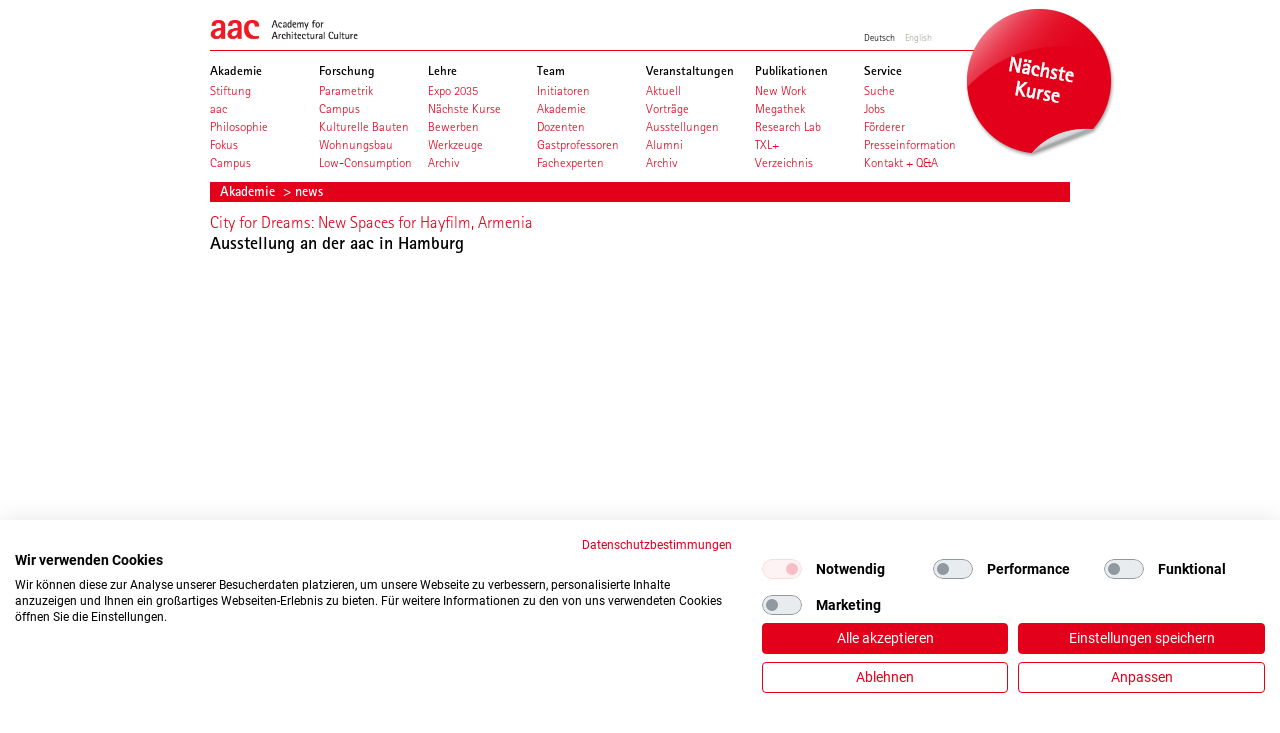

--- FILE ---
content_type: text/html; charset=utf-8
request_url: https://www.aac-hamburg.de/akademie/news/407-ausstellung-an-der-aac-in-hamburg/
body_size: 3178
content:
<?xml version="1.0" encoding="utf-8"?>
<!DOCTYPE html
    PUBLIC "-//W3C//DTD XHTML 1.0 Transitional//EN"
    "http://www.w3.org/TR/xhtml1/DTD/xhtml1-transitional.dtd">
<html xml:lang="de" lang="de" xmlns="http://www.w3.org/1999/xhtml">
<head>

<meta http-equiv="Content-Type" content="text/html; charset=utf-8" />
<!-- 
	This website is powered by TYPO3 - inspiring people to share!
	TYPO3 is a free open source Content Management Framework initially created by Kasper Skaarhoj and licensed under GNU/GPL.
	TYPO3 is copyright 1998-2018 of Kasper Skaarhoj. Extensions are copyright of their respective owners.
	Information and contribution at https://typo3.org/
-->




<meta name="generator" content="TYPO3 CMS" />
<meta name="robots" content="INDEX,FOLLOW" />
<meta name="viewport" content="width=device-width, initial-scale=1.0" />
<meta name="keywords" content="aac, Academy for Architectural Culture" />
<meta name="description" content="Die Academy for Architectural Culture aac in Hamburg bietet eine in Deutschland einzigartige Zusatzausbildung neben oder nach dem Architekturstudium für Studenten und Absolventen mit exzellenter Qualifikation." />


<link rel="stylesheet" type="text/css" href="/typo3conf/ext/news/Resources/Public/Css/news-basic.css?1517480276" media="all" />
<link rel="stylesheet" type="text/css" href="/typo3temp/Assets/878cdbf870.css?1767416971" media="all" />
<link rel="stylesheet" type="text/css" href="/typo3conf/ext/avonis_theme/Resources/Public/css/reset.css?1767416962" media="all" />
<link rel="stylesheet" type="text/css" href="/typo3conf/ext/avonis_theme/Resources/Public/css/aac.css?1767416962" media="all" />
<link rel="stylesheet" type="text/css" href="/fileadmin/templates/css/safari_mac.css?1463740017" media="all" />



<script src="//ajax.googleapis.com/ajax/libs/jquery/1.10.2/jquery.min.js" type="text/javascript"></script>


<meta name="language" content="de"><title>News Detail&nbsp;-&nbsp;aac Academy for Architectural Culture</title>            <meta property="og:site_name" content="aac Academy for Architectural Culturer"/>
            <meta name="twitter:site" content="aac Academy for Architectural Culture"><meta property="og:url" content="https://www.aac-hamburg.de/akademie/news/407-ausstellung-an-der-aac-in-hamburg/" /><link rel="image_src" href="/fileadmin/templates/images/aac_02.png" /><meta property="og:image" content="/fileadmin/templates/images/aac_02.png" /> <meta property="og:image:width" content="" /> <meta property="og:image:height" content="" /><meta property="og:title" content="News Detail"><meta property="og:description" content="Die Academy for Architectural Culture aac in Hamburg bietet eine in Deutschland einzigartige Zusatzausbildung neben oder nach dem Architekturstudium für Studenten und Absolventen mit exzellenter Qualifikation."><link rel="canonical" href="https://www.aac-hamburg.de/akademie/news/407-ausstellung-an-der-aac-in-hamburg/" /><link rel="alternate" hreflang="de" href="https://www.aac-hamburg.de/akademie/news/407-ausstellung-an-der-aac-in-hamburg/" /><link rel="alternate" hreflang="en" href="https://www.aac-hamburg.com/the-academy/detail/408-exhibition-at-aac-in-hamburg/" />          <meta name="apple-mobile-web-app-capable" content="yes" />
          <meta name="viewport" content="user-scalable = yes, width = 1155" />
          <link rel="stylesheet" media="only screen and (max-device-width: 1024px)" href="/fileadmin/templates/css/ipad.css" type="text/css" /><meta name="twitter:image:src" content="/fileadmin/templates/images/aac_02.png"><meta name="twitter:title" content="News Detail"><meta name="twitter:description" content="Die Academy for Architectural Culture aac in Hamburg bietet eine in Deutschland einzigartige Zusatzausbildung neben oder nach dem Architekturstudium für Studenten und Absolventen mit exzellenter Qualifikation."><meta itemprop="image" content="/fileadmin/templates/images/aac_02.png"><meta itemprop="name" content="News Detail"><meta itemprop="description" content="Die Academy for Architectural Culture aac in Hamburg bietet eine in Deutschland einzigartige Zusatzausbildung neben oder nach dem Architekturstudium für Studenten und Absolventen mit exzellenter Qualifikation."><script src="https://consent.cookiefirst.com/sites/aac-hamburg.de-418fa9c6-07d1-4a75-a628-a9824ed080a4/consent.js"></script>
</head>
<body>





<div id="pagewidth" class="default">

	
		<div id="header" class="clearfix">

			<div id="logo">
				<a href="/"><img src="/typo3conf/ext/avonis_theme/Resources/Public/images/aac_02.png" alt="aac - Academy for Architectural Culture - Home" /></a>
			</div>

			
		
			<ul class="languageSelect">
				
						<li class="">
							<a href="https://www.aac-hamburg.de/akademie/news/407-ausstellung-an-der-aac-in-hamburg/">
								Deutsch
							</a>
						</li>
				
						<li class="notact">
							<a href="https://www.aac-hamburg.com/the-academy/detail/408-exhibition-at-aac-in-hamburg/">
								English
							</a>
						</li>
				
			</ul>
		
	

			
		
			

            
                
            

			<div id="headerTeaser">
				<a href="https://www.aac-hamburg.de/lehre/expo-2035/">
					<img src="/fileadmin/material_aac/00_Button_Startseite/0_Button/aac_Button_RGB_226-0-26_Naechste-Kurse_DE.png" alt="aac - Academy for Architectural Culture - Home"/>
				</a>
			</div>
			<div id="navigation">
				<ul>
					
						<li class="menu-item ">
							<div>Akademie</div>
							
								<ul>
									
										
											<li class="menu-subitem ">
												<a title="Stiftung" href="https://www.aac-hamburg.de/akademie/stiftung/">
													<div>Stiftung</div>
												</a>
											</li>
										
											<li class="menu-subitem ">
												<a title="aac" href="https://www.aac-hamburg.de/akademie/aac/">
													<div>aac</div>
												</a>
											</li>
										
											<li class="menu-subitem ">
												<a title="Philosophie" href="https://www.aac-hamburg.de/akademie/philosophie/">
													<div>Philosophie</div>
												</a>
											</li>
										
											<li class="menu-subitem ">
												<a title="Fokus" href="https://www.aac-hamburg.de/akademie/fokus/">
													<div>Fokus</div>
												</a>
											</li>
										
											<li class="menu-subitem ">
												<a title="Campus" href="https://www.aac-hamburg.de/akademie/campus/">
													<div>Campus</div>
												</a>
											</li>
										
									
								</ul>
							
						</li>
					
						<li class="menu-item ">
							<div>Forschung</div>
							
								<ul>
									
										
											<li class="menu-subitem ">
												<a title="Parametrik" href="https://www.aac-hamburg.de/forschung/parametrik/">
													<div>Parametrik</div>
												</a>
											</li>
										
											<li class="menu-subitem ">
												<a title="Campus" href="https://www.aac-hamburg.de/forschung/campus/">
													<div>Campus</div>
												</a>
											</li>
										
											<li class="menu-subitem ">
												<a title="Kulturelle Bauten" href="https://www.aac-hamburg.de/forschung/kulturelle-bauten/">
													<div>Kulturelle Bauten</div>
												</a>
											</li>
										
											<li class="menu-subitem ">
												<a title="Wohnungsbau" href="https://www.aac-hamburg.de/forschung/wohnungsbau/">
													<div>Wohnungsbau</div>
												</a>
											</li>
										
											<li class="menu-subitem ">
												<a title="Low-Consumption" href="https://www.aac-hamburg.de/forschung/low-consumption/">
													<div>Low-Consumption</div>
												</a>
											</li>
										
									
								</ul>
							
						</li>
					
						<li class="menu-item ">
							<div>Lehre</div>
							
								<ul>
									
										
											<li class="menu-subitem ">
												<a title="Expo 2035" href="https://www.aac-hamburg.de/lehre/expo-2035/">
													<div>Expo 2035</div>
												</a>
											</li>
										
											<li class="menu-subitem ">
												<a title="Nächste Kurse" href="https://www.aac-hamburg.de/lehre/naechste-kurse/">
													<div>Nächste Kurse</div>
												</a>
											</li>
										
											<li class="menu-subitem ">
												<a title="Bewerben" href="https://www.aac-hamburg.de/lehre/bewerben/">
													<div>Bewerben</div>
												</a>
											</li>
										
											<li class="menu-subitem ">
												<a title="Werkzeuge" href="https://www.aac-hamburg.de/lehre/werkzeuge/">
													<div>Werkzeuge</div>
												</a>
											</li>
										
											<li class="menu-subitem ">
												<a title="Archiv" href="https://www.aac-hamburg.de/lehre/archiv/">
													<div>Archiv</div>
												</a>
											</li>
										
									
								</ul>
							
						</li>
					
						<li class="menu-item ">
							<div>Team</div>
							
								<ul>
									
										
											<li class="menu-subitem ">
												<a title="Initiatoren" href="https://www.aac-hamburg.de/team/initiatoren/">
													<div>Initiatoren</div>
												</a>
											</li>
										
											<li class="menu-subitem ">
												<a title="Akademie" href="https://www.aac-hamburg.de/team/akademie/">
													<div>Akademie</div>
												</a>
											</li>
										
											<li class="menu-subitem ">
												<a title="Dozenten" href="https://www.aac-hamburg.de/team/dozenten/">
													<div>Dozenten</div>
												</a>
											</li>
										
											<li class="menu-subitem ">
												<a title="Gastprofessoren" href="https://www.aac-hamburg.de/team/gastprofessoren/">
													<div>Gastprofessoren</div>
												</a>
											</li>
										
											<li class="menu-subitem ">
												<a title="Fachexperten" href="https://www.aac-hamburg.de/team/fachexperten/">
													<div>Fachexperten</div>
												</a>
											</li>
										
									
								</ul>
							
						</li>
					
						<li class="menu-item ">
							<div>Veranstaltungen</div>
							
								<ul>
									
										
											<li class="menu-subitem ">
												<a title="Aktuell" href="https://www.aac-hamburg.de/veranstaltungen/aktuell/">
													<div>Aktuell</div>
												</a>
											</li>
										
											<li class="menu-subitem ">
												<a title="Vorträge" href="https://www.aac-hamburg.de/veranstaltungen/vortraege/">
													<div>Vorträge</div>
												</a>
											</li>
										
											<li class="menu-subitem ">
												<a title="Ausstellungen" href="https://www.aac-hamburg.de/veranstaltungen/ausstellungen/">
													<div>Ausstellungen</div>
												</a>
											</li>
										
											<li class="menu-subitem ">
												<a title="Alumni" href="https://www.aac-hamburg.de/veranstaltungen/alumni/">
													<div>Alumni</div>
												</a>
											</li>
										
											<li class="menu-subitem ">
												<a title="Archiv" href="https://www.aac-hamburg.de/veranstaltungen/archiv/">
													<div>Archiv</div>
												</a>
											</li>
										
									
								</ul>
							
						</li>
					
						<li class="menu-item ">
							<div>Publikationen</div>
							
								<ul>
									
										
											<li class="menu-subitem ">
												<a title="New Work" href="https://www.aac-hamburg.de/publikationen/new-work/">
													<div>New Work</div>
												</a>
											</li>
										
											<li class="menu-subitem ">
												<a title="Megathek" href="https://www.aac-hamburg.de/publikationen/megathek/">
													<div>Megathek</div>
												</a>
											</li>
										
											<li class="menu-subitem ">
												<a title="Research Lab" href="https://www.aac-hamburg.de/publikationen/research-lab/">
													<div>Research Lab</div>
												</a>
											</li>
										
											<li class="menu-subitem ">
												<a title="TXL+" href="https://www.aac-hamburg.de/publikationen/txl/">
													<div>TXL+</div>
												</a>
											</li>
										
											<li class="menu-subitem ">
												<a title="Verzeichnis" href="https://www.aac-hamburg.de/publikationen/verzeichnis/">
													<div>Verzeichnis</div>
												</a>
											</li>
										
									
								</ul>
							
						</li>
					
						<li class="menu-item ">
							<div>Service</div>
							
								<ul>
									
										
											<li class="menu-subitem ">
												<a title="Suche" href="https://www.aac-hamburg.de/service/suche/">
													<div>Suche</div>
												</a>
											</li>
										
											<li class="menu-subitem ">
												<a title="Jobs" href="https://www.aac-hamburg.de/service/jobs/">
													<div>Jobs</div>
												</a>
											</li>
										
											<li class="menu-subitem ">
												<a title="Förderer" href="https://www.aac-hamburg.de/service/foerderer/">
													<div>Förderer</div>
												</a>
											</li>
										
											<li class="menu-subitem ">
												<a title="Presseinformation" href="https://www.aac-hamburg.de/service/presseinformation/">
													<div>Presseinformation</div>
												</a>
											</li>
										
											<li class="menu-subitem ">
												<a title="Kontakt + Q&amp;A" href="https://www.aac-hamburg.de/service/kontakt-qa/">
													<div>Kontakt + Q&amp;A</div>
												</a>
											</li>
										
									
								</ul>
							
						</li>
					
				</ul>
			</div>
		
	
		</div>
	
    
    <div class="breadcrumb-class">
        
            

                <a href="https://www.aac-hamburg.de/akademie/">
                    Akademie
                </a>
                &nbsp;>&nbsp;news
                
            
        
    </div>


	<section id="content">
		<div class="content-wrap clearfix" id="wrapper">
			
		
<div id="c4786">
	


	
	

	


</div>


<div id="c5657">
	


	
	


	


<div class="news news-single-item">
	<div class="article" itemscope="itemscope" itemtype="http://schema.org/Article">
		
	

			



			<h4></h4>

				<h3 itemprop="headline">City for Dreams: New Spaces for Hayfilm, Armenia</h3>
			<h2 style="color: black;">Ausstellung an der aac in Hamburg</h2>


			<div class="multicolsmall" rel="">
				<div id="columnizer" class="columnizer">
					<div>
						<p>
							
						</p>
					</div>
				</div>
			</div>
			

		

	</div>
</div>


	


</div>

	
		</div>
	</section><!-- #content end -->

	
    <div id="footer">
        <div class="about">
            <a href="/">Die aac ist eine Einrichtung der <strong>gmp-Stiftung</strong></a>
        </div>
        <div class="navi">
            
                
                    <a title="Impressum" href="https://www.aac-hamburg.de/impressum/">Impressum</a>
                    
                            <span class="dot">·</span>
                        
                
                    <a title="Datenschutzerklärung" href="https://www.aac-hamburg.de/datenschutzerklaerung/">Datenschutzerklärung</a>
                    
                            <span class="dot">·</span>
                        
                
                    <a title="Sitemap" href="https://www.aac-hamburg.de/sitemap/">Sitemap</a>
                    
                        
                
            
        </div>
    </div>


</div>
<script src="/typo3conf/ext/avonis_theme/Resources/Public/js/partner.js?1767416962" type="text/javascript"></script>
<script src="/typo3conf/ext/powermail/Resources/Public/JavaScripts/Libraries/jquery.datetimepicker.min.js?1513981078" type="text/javascript"></script>
<script src="/typo3conf/ext/powermail/Resources/Public/JavaScripts/Libraries/parsley.min.js?1513981078" type="text/javascript"></script>
<script src="/typo3conf/ext/powermail/Resources/Public/JavaScripts/Powermail/Tabs.min.js?1513981078" type="text/javascript"></script>
<script src="/typo3conf/ext/powermail/Resources/Public/JavaScripts/Powermail/Form.min.js?1513981078" type="text/javascript"></script>
<script src="/typo3conf/ext/avonis_theme/Resources/Public/js/jquery-migrate-1.2.1.js?1767416962" type="text/javascript"></script>
<script src="/typo3conf/ext/avonis_theme/Resources/Public/js/jquery-ui-1.10.3.custom.min.js?1767416962" type="text/javascript"></script>
<script src="/typo3conf/ext/avonis_theme/Resources/Public/js/jquery.animate-enhanced.min.js?1767416962" type="text/javascript"></script>
<script src="/typo3conf/ext/avonis_theme/Resources/Public/js/modernizr.2.6.2.min.js?1767416962" type="text/javascript"></script>
<script src="/typo3conf/ext/avonis_theme/Resources/Public/js/turnjs/hash.js?1767416962" type="text/javascript"></script>
<script src="/typo3conf/ext/avonis_theme/Resources/Public/js/multicolumn.js?1767416962" type="text/javascript"></script>
<script src="/typo3conf/ext/avonis_theme/Resources/Public/js/jquery.jcarousel.min.js?1767416962" type="text/javascript"></script>
<script src="/typo3conf/ext/avonis_theme/Resources/Public/js/jquery.cycle.min.js?1767416962" type="text/javascript"></script>
<script src="/typo3conf/ext/avonis_theme/Resources/Public/js/aac.js?1767416962" type="text/javascript"></script>
<script src="/typo3conf/ext/avonis_theme/Resources/Public/js/vim_slideshow.js?1767416962" type="text/javascript"></script>
<script src="/typo3conf/ext/avonis_theme/Resources/Public/js/jquery.validate.min.js?1767416962" type="text/javascript"></script>
<script src="/typo3conf/ext/avonis_theme/Resources/Public/js/localization/messages_de.js?1767416962" type="text/javascript"></script>
<script src="/typo3conf/ext/avonis_theme/Resources/Public/js/localization/methods_de.js?1767416962" type="text/javascript"></script>
<script src="/typo3conf/ext/aac_news/ebook/js/ebook.js?1767416962" type="text/javascript"></script>


</body>
</html>

--- FILE ---
content_type: text/css
request_url: https://www.aac-hamburg.de/fileadmin/templates/css/safari_mac.css?1463740017
body_size: -147
content:
#navigation ul li ul:first-of-type li:first-child{
	margin-top: 3px;
}

.greyBox h2{
	margin-bottom: 4px !important;
}
.greyBox p{
	line-height: 135%;
}
.greyBox .content{
padding: 10px 5px 10px 10px;
}
.news .newsItem h2{
	line-height: 120%;
	margin-bottom: 3px;
}
.news .newsItem .content {
    float: right;
    margin-bottom: 5px;
    width: 713px;
}
.news .newsItem .image {
    float: left;
    height: 100px;
    margin-right: 8px;
    overflow: hidden;
    width: 135px;
}

--- FILE ---
content_type: text/css
request_url: https://www.aac-hamburg.de/typo3conf/ext/aac_news/ebook/css/magazine.css
body_size: 1201
content:
body{
	overflow:hidden;
}

.magazine-viewport .container{
	position:absolute;
	top:50%;
	left:50%;
    width:1108px;
    height:709px;
	margin:auto;
}

.magazine-viewport .magazine{
	width:1108px;
	height:709px;
	left:-554px;
	top:-354px;
}

.magazine-viewport .page{
	width:554px;
	height:709px;
	background-color:white;
	background-repeat:no-repeat;
	background-size:100% 100%;
}

.magazine-viewport .zoomer .region{
	display:none;
}

.magazine .region{
	position:absolute;
	overflow:hidden;
	background:#0066FF;
	opacity:0.2;
	-webkit-border-radius:10px;
	-moz-border-radius:10px;
	-ms-border-radius:10px;
	-o-border-radius:10px;
	border-radius:10px;
	cursor:pointer;
	-ms-filter: "progid:DXImageTransform.Microsoft.Alpha(Opacity=20)";
	filter: alpha(opacity=20);
}

.magazine .region:hover{
	opacity:0.5;
	-ms-filter: "progid:DXImageTransform.Microsoft.Alpha(Opacity=50)";
	filter: alpha(opacity=50);
}

.magazine .region.zoom{
	opacity:0.01;
	-ms-filter: "progid:DXImageTransform.Microsoft.Alpha(Opacity=1)";
	filter: alpha(opacity=1);
}

.magazine .region.zoom:hover{
	opacity:0.2;
	-ms-filter: "progid:DXImageTransform.Microsoft.Alpha(Opacity=20)";
	filter: alpha(opacity=20);
}

.magazine .page{
	-webkit-box-shadow:0 0 20px rgba(0,0,0,0.2);
	-moz-box-shadow:0 0 20px rgba(0,0,0,0.2);
	-ms-box-shadow:0 0 20px rgba(0,0,0,0.2);
	-o-box-shadow:0 0 20px rgba(0,0,0,0.2);
	box-shadow:0 0 20px rgba(0,0,0,0.2);
}

.magazine-viewport .page img{
	-webkit-touch-callout: none;
	-webkit-user-select: none;
	-khtml-user-select: none;
	-moz-user-select: none;
	-ms-user-select: none;
	user-select: none;
	margin:0;
}

.magazine .even .gradient{
	position:absolute;
	top:0;
	left:0;
	width:100%;
	height:709px;

	background:-webkit-gradient(linear, left top, right top, color-stop(0.95, rgba(0,0,0,0)), color-stop(1, rgba(0,0,0,0.2)));
	background-image:-webkit-linear-gradient(left, rgba(0,0,0,0) 95%, rgba(0,0,0,0.2) 100%);
	background-image:-moz-linear-gradient(left, rgba(0,0,0,0) 95%, rgba(0,0,0,0.2) 100%);
	background-image:-ms-linear-gradient(left, rgba(0,0,0,0) 95%, rgba(0,0,0,0.2) 100%);
	background-image:-o-linear-gradient(left, rgba(0,0,0,0) 95%, rgba(0,0,0,0.2) 100%);
	background-image:linear-gradient(left, rgba(0,0,0,0) 95%, rgba(0,0,0,0.2) 100%);
}

.magazine .odd .gradient{
	position:absolute;
	top:0;
	left:0;
	width:100%;
	height:709px;

	background:-webkit-gradient(linear, right top, left top, color-stop(0.95, rgba(0,0,0,0)), color-stop(1, rgba(0,0,0,0.15)));
	background-image:-webkit-linear-gradient(right, rgba(0,0,0,0) 95%, rgba(0,0,0,0.15) 100%);
	background-image:-moz-linear-gradient(right, rgba(0,0,0,0) 95%, rgba(0,0,0,0.15) 100%);
	background-image:-ms-linear-gradient(right, rgba(0,0,0,0) 95%, rgba(0,0,0,0.15) 100%);
	background-image:-o-linear-gradient(right, rgba(0,0,0,0) 95%, rgba(0,0,0,0.15) 100%);
	background-image:linear-gradient(right, rgba(0,0,0,0) 95%, rgba(0,0,0,0.15) 100%);
}

.no-cssgradients .even .gradient{
    background-image:url(/fileadmin/templates/images/gradient-page-left.png);
    background-position:right top;
    background-repeat:repeat-y;
}

.no-cssgradients .odd .gradient{
    background-image:url(/fileadmin/templates/images/gradient-page-right.png);
    background-position:left top;
    background-repeat:repeat-y;
}

.magazine-viewport .zoom-in .even .gradient,
.magazine-viewport .zoom-in .odd .gradient{

	display:none;

}

.magazine-viewport .loader{
	background-image:url(/fileadmin/templates/images/ebook-loader.gif);
	width:32px;
	height:32px;
	position:absolute;
	top:280px;
	left:219px;
}

.magazine-viewport .shadow{
	-webkit-transition: -webkit-box-shadow 750ms;
	-moz-transition: -moz-box-shadow 750ms;
	-o-transition: -webkit-box-shadow 750ms;
	-ms-transition: -ms-box-shadow 750ms;

	-webkit-box-shadow:0 0 20px #000;
	-moz-box-shadow:0 0 20px #000;
	-o-box-shadow:0 0 20px #000;
	-ms-box-shadow:0 0 20px #000;
	box-shadow:0 0 20px #000;
}

.magazine-viewport .next-button,
.magazine-viewport .previous-button{
	width:60px;
	height:709px;
	position:absolute;
	top:0;
    cursor: pointer;
}

.magazine-viewport .next-button{
	right:-85px;
    background-image:url(/fileadmin/templates/images/grey_arrow_right.png);
    background-position:0px 50%;
    background-repeat:no-repeat;
}

.magazine-viewport .previous-button{
	left:-85px;
    background-image:url(/fileadmin/templates/images/grey_arrow_left.png);
    background-position:0px 50%;
    background-repeat:no-repeat;
}

.magazine-viewport .previous-button-hover,
.magazine-viewport .next-button-hover{

}

.magazine-viewport .previous-button-hover,
.magazine-viewport .previous-button-down{

}

.magazine-viewport .previous-button-down,
.magazine-viewport .next-button-down{

}

.magazine-viewport .next-button-hover,
.magazine-viewport .next-button-down{

}

.magazine-viewport .zoom-in .next-button,
.magazine-viewport .zoom-in .previous-button{
	display:none !important;
}

.animated{
	-webkit-transition:margin-left 750ms;
	-moz-transition:margin-left 750ms;
	-ms-transition:margin-left 750ms;
	-o-transition:margin-left 750ms;
	transition:margin-left 750ms;
}

.thumbnails{
	width:100%;
	height:140px;
    margin-top: 30px;
    position: absolute;
    top: 709px;
}

.thumbnails > div{
	width:1050px;
	height:100px;
	margin:5px auto;
}

.thumbnails ul{
	margin:0;
	padding:0;
	text-align:center;
}

.thumbanils-touch ul{
	-webkit-transform:none;
	-moz-transform:none;
	-o-transform:none;
	-ms-transform:none;
	transform:none;
}

.thumbnails-hover ul{

}

.thumbnails li{
	list-style:none;
	display:inline-block;
	margin:0 5px;
	-webkit-box-shadow:0 0 10px #000;
	-moz-box-shadow:0 0 10px #000;
	-ms-box-shadow:0 0 10px #000;
	-o-box-shadow:0 0 10px #000;
	box-shadow:0 0 10px  #000;
    -webkit-transition:-webkit-transform ease-in-out 200ms;
    -moz-transition:-moz-transform ease-in-out 200ms;
    -ms-transition:-ms-transform ease-in-out 200ms;
    -o-transition:-o-transform ease-in-out 200ms;
    transition:transform ease-in-out 200ms;
}

.thumbnails li span{
	display:none;
}

.thumbnails .current{

    border: 1px solid red;

}

.thumbnails li.thumb-hover{
	-webkit-transform:scale3d(1.1, 1.1, 1);
	-moz-transform:scale3d(1.1, 1.1, 1);
	-o-transform:scale3d(1.1, 1.1, 1);
	-ms-transform:scale3d(1.1, 1.1, 1);
	transform:scale3d(1.1, 1.1, 1);

	-webkit-box-shadow:0 0 10px #000;
	-moz-box-shadow:0 0 10px #000;
	-ms-box-shadow:0 0 10px #000;
	-o-box-shadow:0 0 10px #000;
	box-shadow:0 0 10px #000;
}

.thumbanils-touch .thumb-hover{
	-webkit-transform:none;
	-moz-transform:none;
	-o-transform:none;
	-ms-transform:none;
	transform:none;
}

.thumbnails .thumb-hover span{
	position:absolute;
	bottom:-30px;
	left:0;
	z-index:2;
	width:100%;
	height:30px;
	font:bold 15px arial;
	line-height:30px;
	color:#666;
	display:block;
	cursor:default;
}

.thumbnails img{
	float:left;
}

.exit-message{
	position: absolute;
	top:10px;
	left:0;
	width:100%;
	height:40px;
	z-index:10000;
}

.exit-message > div{
	width:140px;
	height:30px;
	margin:auto;
	background:rgba(0,0,0,0.5);
	text-align:center;
	font:12px arial;
	line-height:30px;
	color:white;
	-webkit-border-radius:10px;
	-moz-border-radius:10px;
	-ms-border-radius:10px;
	-o-border-radius:10px;
	border-radius:10px;
}



.zoom-icon{
	position:absolute;
	z-index:1000;
	width:22px;
	height:22px;
	top:30px;
	right:30px;
	background-image:url(/fileadmin/templates/images/ebooksprites.png);
	/*background-size:88px 22px;*/
    background-position: -44px 0;
    cursor: pointer;
}

.zoom-icon-in{


}

.zoom-icon-in:hover{
    background-position:-66px 0;
}

.zoom-icon-out{

}

.zoom-icon-out:hover{
	background-position:-66px 0;
}

.bottom{
	position:absolute;
	left:0;
	bottom:0;
	width:100%;
}

--- FILE ---
content_type: application/javascript
request_url: https://www.aac-hamburg.de/typo3conf/ext/avonis_theme/Resources/Public/js/partner.js?1767416962
body_size: 3369
content:
/**
 * jQuery Shuffle (http://mktgdept.com/jquery-shuffle)
 * A jQuery plugin for shuffling a set of elements
 *
 * v0.0.1 - 13 November 2009
 *
 * Copyright (c) 2009 Chad Smith (http://twitter.com/chadsmith)
 * Dual licensed under the MIT and GPL licenses.
 * http://www.opensource.org/licenses/mit-license.php
 * http://www.opensource.org/licenses/gpl-license.php
 *
 * Shuffle elements using: $(selector).shuffle() or $.shuffle(selector)
 *
 **/
(function(d) {
    d.fn.shuffle = function(c) {
        c = [];
        return this.each(function() {
            c.push(d(this).clone(true));
        }).each(function(a, b) {
            d(b).replaceWith(c[ a = Math.floor(Math.random() * c.length)]);
            c.splice(a, 1);
        });
    };
    d.shuffle = function(a) {
        return d(a).shuffle();
    };
})(jQuery);

/*
 *
 * Partner Module
 *
 */
var isActive = 0;
var scrollInterval;
var lastLeft = 0;
var isScrolling = 0;

// funktion generiert das Modul

function hider(args) {
    switch (args) {
        case "in":
            $('#contentWrapper').append('<div class="white" style="display:block;width:100%;height:100%;background:#fff;position:absolute;top:0;z-index:0;height:600px;" />');
            $('.white').hide().fadeIn(500, function() {
                //$(this).remove()
            });
            break;
        case "out":
            $('.white').remove();
            $('#contentWrapper').append('<div class="white" style="display:block;width:100%;height:100%;background:#fff;position:absolute;top:0;z-index:0;height:600px;" />');
            $('.white').fadeOut(500, function() {
                $(this).remove();
            });
            break;
        case "start":
            $('#contentWrapper').append('<div class="white" style="display:block;width:100%;height:100%;background:#fff;position:absolute;top:0;z-index:0;" />');
            $('.white').fadeOut(500, function() {
                $(this).remove();
            });
            break;
        case "detail":
            $('.partnerchart .detail').append('<div class="white_d" style="display:block;width:100%;height:100%;background:#fff;position:absolute;top:0;z-index:20;" />');
            $('.white_d').fadeOut(500, function() {
                $(this).remove();
            });
            break;
        case "detailOut":
            $('.partnerchart .detail').append('<div class="white_d" style="display:block;width:100%;height:100%;background:#fff;position:absolute;top:0;z-index:20;" />');
            $('.white_d').hide().fadeIn(500, function() {
            });
            break;
    }
}

function PartnerModule() {

    partnerWidth = 0;
    //generiert backlinks - columnizer auskommentiert
    $.each($('.partnerchart'), function() {

        $detail = $(this).children('.detail');
        $detail.append('<div class="backclick"><img src="fileadmin/templates_relaunch_2010/images/back.jpg"/></div>').hide();

        $(this).children('.projects').children('li').wrapAll('<ul></ul>');

        $imageDiv = $(this).children('.img');
        var currentImageWidth = $imageDiv.children('img').width();
        $imageDiv.width(currentImageWidth);

        // detaillayer 40px neben dass bild
        $detail.css({
            'left' : currentImageWidth + 40
        });

        partnerWidth = partnerWidth + currentImageWidth;
    });

    if (((partnerWidth - 100) > $('.partner').width())) {
        $('.partnerchart').shuffle();
    }

    var spaceOnTheRight = 0;

    var currentPartnerWidth = $('.partner').width();
    if (partnerWidth < currentPartnerWidth) {
        // mittig ausrichten
        spaceOnTheRight = (currentPartnerWidth - partnerWidth) / 2;
        partnerWidth = currentPartnerWidth;
    }

    $('.partnerchart').wrapAll('<div class="center" />');

    $('.center').width(partnerWidth).css({
        'position' : 'absolute',
        'bottom' : 0,
        'left' : spaceOnTheRight
    });

    // alle einbleneden
    /*if ($.browser.msie) {
     hider('start')
     }*/
    if (!Modernizr.canvas) {
        hider('start');
    } else {
        $('.partnerchart img').css({
            'opacity' : 0
        }).animate({
            'opacity' : 1,
            leaveTransforms : true
        }, 1000, function() {
            $(this).css('filter', '');
        });
    }

    //$('.partnerchart img').hide().fadeIn('slow')

    setTimeout(function() {

        //Clickhandler initiierung der partnerbilder + zurückklick
        setPartnerClick();
        setBackclick();
        startScroll();

    }, 500);

}

//Klick auf Chart und Animation
function setPartnerClick() {
    $('.partnerchart div.img').click(function() {
        if (isActive == 0) {
            // scrollen aus
            stopScroll();
            isActive = 1;
            $thisChart = $(this).parent();
            currentpos = $thisChart.position();
            lastLeft = currentpos.left;
            $thisChart.addClass('isActive');
            $notActive = $('.partnerchart:not(.isActive) img');
            $(this).css('z-index', '5000');
            hider('in');
            if ($notActive.length > 0) {
                setTimeout(function() {
                    /*
                     $notActive.animate({
                     'opacity': 0
                     }, 500, function(){

                     });*/
                    $notActive.css('opacity', '0');
                    $thisChart.addClass('active');
                    $thisChart.css({
                        'left' : currentpos.left,
                        'top' : currentpos.top
                    });
                }, 500);
            } else {
                $thisChart.addClass('active');
                $thisChart.css({
                    'left' : currentpos.left,
                    'bottom' : 0
                });
            }

            setTimeout(function() {
                var leftAdd = 0;
                $thisChart.animate({
                    'left' : 100 - $('.center').position().left,
                    avoidTransforms : true
                }, 500);
            }, 600);
            setTimeout(function() {
                $thisChart.children('.detail').show();
                hider('detail');
            }, 1200);
        }
    });
}

function setBackclick() {
    $('.backclick').click(function() {
        $thisChart = $('.partnerchart.isActive');
        setTimeout(function() {
            $thisChart.animate({
                'left' : lastLeft,
                avoidTransforms : true
            }, 500, function() {
                $(this).removeClass('active');
                $(this).removeAttr('style');
            });
        }, 500);

        $details = $(this).parent();
        hider('detailOut');
        setTimeout(function() {
            $details.hide();

            $('.partnerchart:not(.isActive) img').animate({
                'opacity' : 1,
                leaveTransforms : true
            }, 500, function() {
                // $('.partnerchart:not(.isActive) img').css('opacity', '1')
                $('.partnerchart:not(.isActive) img').css('filter', '');
            });
            setTimeout(function() {
                hider('out');
            }, 500);

            setTimeout(function() {
                $(this).css('opacity', '');
                $(this).css('filter', '');
                $thisChart.removeClass('isActive').children('.img').css('z-index', '');
                isActive = 0;
                startScroll();
            }, 1000);

        }, 1200);

    });
}

function startScroll() {
    if (isScrolling == 0 && ((partnerWidth - 100) > $('.partner').width())) {
        isScrolling = 1;
        // start scrolling
        scrollInterval = setInterval("doScroll()", 30);
    }
}

function doScroll() {
    $center = $('.center');
    $firstElement = $('.center div:first');

    if ($center.position().left < -($firstElement.width()))// element ist links raus
    {
        // rechts wieder anfügen
        $firstElement.appendTo($center);

        $center.css({
            'left' : $center.position().left + $firstElement.width()
        });
    }

    $center.css({
        'left' : $center.position().left - 1
    });
}

function stopScroll() {
    clearInterval(scrollInterval);
    isScrolling = 0;
}

function activateMouseMove() {
    $(".partner").mousemove(function(e) {
        var pageCoords = "( " + e.pageX + ", " + e.pageY + " )";
        var clientCoords = "( " + e.clientX + ", " + e.clientY + " )";
    });

}

/*
 *  Accordion + Partner Lightbox Scripts
 *
 *
 */

function accordion() {

    $('.categories.selected').children('div:eq(0)').show();

    $('.categories h5').click(function() {

        var thisref = $(this);
      //  alert($this.text());

        if (!thisref.parent().hasClass('selected')) {
            $('.partnerGridPerson .detail').hide();
            detailClose();
            var categories_selected = $('.categories.selected');
            categories_selected.children('div:eq(0)').slideUp();
            categories_selected.removeClass('selected');
            thisref.parent().addClass('selected');
            thisref.next().slideDown();
        }

        // setze Navigaton active + Title + URL
        setTimeout(function(thisref){
            var h5Text = thisref.text();
            var navitem = $('li > a').filter(function() { return $.text([this]) == h5Text; });
            navitem.parent().parent().find("a").each(function() {
                $(this).removeClass("active");
            });
            navitem.addClass("active");

            var title = navitem.text()+" - aac Academy for Architectural Culture";
            document.title = title;
            window.history.pushState({"html":title,"pageTitle":title},"", navitem.attr("href"));

            var breadcrumbAtag = $('.breadcrumb-class > a');

            breadcrumbAtag.attr("href",navitem.attr("href"));

            $('.breadcrumb-class').html(breadcrumbAtag.prop('outerHTML') + "&nbsp;>&nbsp"+h5Text );

        },500, thisref);
    });

    // deeplink auf Team Member setzen
    var selectme = $(".selectme > h5");
    if ( selectme.length > 0)
    {
        selectme.parent().addClass('selected');
        selectme.next().slideDown();

        // setze Navigaton active + Title + URL
        var h5Text = selectme.text();
        var navitem = $('li > a').filter(function() { return $.text([this]) == h5Text; });
        navitem.parent().parent().find("a").each(function() {
            $(this).removeClass("active");
        });
        navitem.addClass("active");

        var title = navitem.text()+" - aac Academy for Architectural Culture";
        document.title = title;
        window.history.pushState({"html":title,"pageTitle":title},"", navitem.attr("href"));
    }
    // person öffnen
    var expandme = $(".expandme");

    if ( expandme.length > 0)
    {
        $('.partnerGridPerson .img').unbind().animate({
            'opacity' : 0.3
        }).addClass('cursor');
        $('.partnerGridPerson .detail').hide();
        
        if (expandme.parent().parent().parent().height() > 656) {
            detailFadeIn(item);
        } else {
            expandme.parent().parent().animate({
                'min-height' : 656
            }, 1000, function() {
                detailFadeIn(expandme);
            }).addClass('doHeight');
        }

        // TODO: url mergen und nur nach .html ersetzen...
        window.history.pushState({"html":title,"pageTitle":title},"", expandme.next().attr("data-href"));
    }

}

function partnerClick() {
    $('.partnerGridPerson .img').bind('click', function() {
        partnerClickDo($(this));
    });
}

function partnerClickDo(item) {
    $('.partnerGridPerson .img').unbind().animate({
        'opacity' : 0.3
    }).addClass('cursor');
    $('.partnerGridPerson .detail').hide();
    if (item.parent().parent().parent().height() > 656) {
        detailFadeIn(item);
    } else {
        item.parent().parent().animate({
            'min-height' : 656
        }, 1000, function() {
            detailFadeIn(item);
        }).addClass('doHeight');
    }

    // TODO: debug this
    //var title = item.find("span > p").text()+" - aac Academy for Architectural Culture";
    var title = "aac Academy for Architectural Culture";
    // TODO: url mergen und nur nach .html ersetzen...

    window.history.pushState({"html":title,"pageTitle":title},"", item.next().attr("data-href"));
}

function detailFadeIn(item) {
    item.next('.detail').fadeIn(1000, function() {
        $(this).parent().find('.detailClose').click(function() {
            $('.partnerGridPerson').children('.detail').fadeOut(1000);
            setTimeout(function() {
                detailClose();
            }, 1000);

        });
    });
}

function detailClose() {
    // $.log('close - begin');
    $('.partnerGridPerson .img').animate({
        'opacity' : 1
    }, 750);
    
    $('.doHeight').animate({
        'min-height' : ''
    }, 750).removeClass('doHeight');

    setTimeout(function() {
        partnerClick();
        $('.partnerGridPerson .img').removeClass('cursor');
        // $.log('close - end');
    },750);
}

/*
 *  Accordion + Partner Lightbox
 *
 *  */

$(document).ready(function() {
    if ($('.partner').length > 0) {
        if ($('.partnerchart').length > 1) {
            PartnerModule();

            /*
             *  Accordion + Partner Lightbox - init
             *
             *  */
           // accordion();
           // partnerClick();
            /*
             *  Accordion + Partner Lightbox
             *
             *  */
        } else {
            $('.partnerchart .detail').show().css({
                'left' : 400
            });
            $('.partnerchart .img').css({
                'marginLeft' : 90
            });
        }
    }
    
    accordion();
    partnerClick();
    
    $('.partnerGridPerson:nth-child(6n+4)').addClass('right');
    $('.partnerGridPerson:nth-child(6n+5)').addClass('right');
    $('.partnerGridPerson:nth-child(6n)').css({
        'margin-right' : 0
    }).addClass('right');

    //Abfrage des deeplinks
    if ($('.issingle').length > 0) {
        $('#contentWrapper').append('<div class="white_single" style="display:block;width:100%;height:100%;background:#fff;position:absolute;top:0;z-index:6000;height:600px;" />');
        //PartnerModule();
        setPartnerClick();
        setBackclick();
        $('.issingle .detail').prepend('<div class="white_single_d" style="display:block;width:1105px;height:100%;background:#fff;position:absolute;top:0;z-index:6000;height:600px;" />');
        $('.issingle .img').prepend('<div class="white_single_i" style="display:block;width:1105px;height:100%;background:#fff;position:absolute;top:0;z-index:6000;height:600px;" />');
        //$('.partnerchart.issingle .img').hide()
        $('.partnerchart.issingle div.img').click();
        setTimeout(function() {
            $('.white_single_i').fadeOut(500, function() {
                $('.white_single_i').remove();
            });
            setTimeout(function() {
                $('.white_single_d').fadeOut(500, function() {
                    $('.white_single_d').remove();
                });
            }, 500);
        }, 1000);

        //$('.partnerchart.issingle .img').show('slow')
        //$('.partnerchart.issingle .detail').hide()
        $('.white_single').fadeOut(1500);
    }
});

